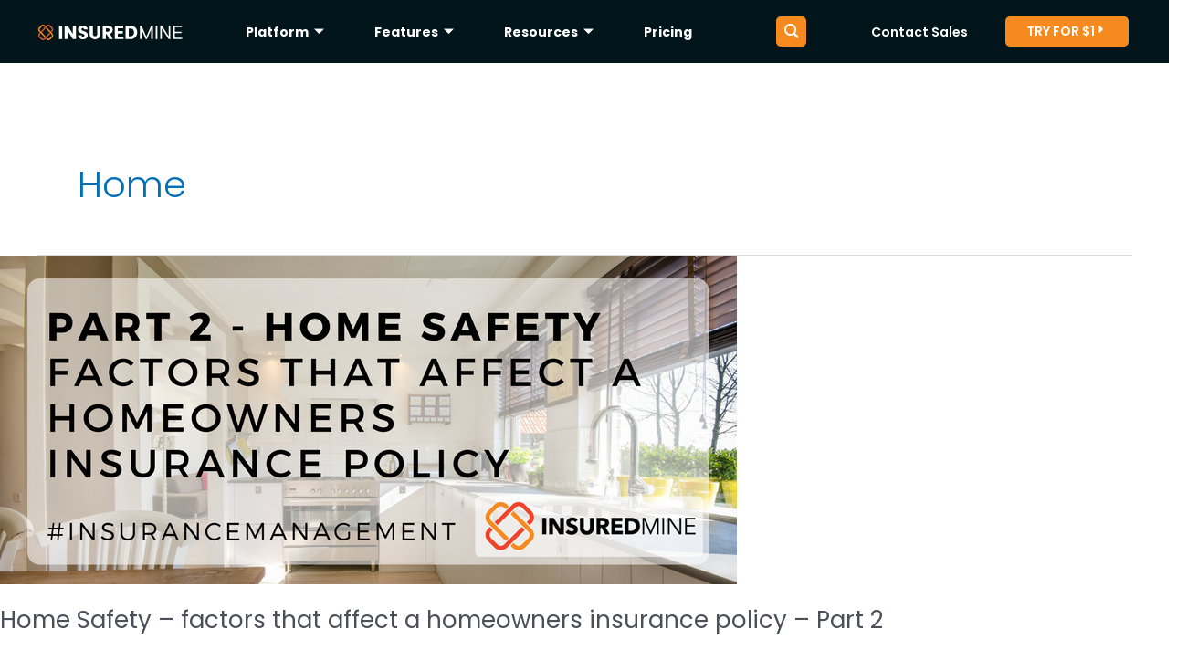

--- FILE ---
content_type: text/css
request_url: https://www.insuredmine.com/wp-content/uploads/elementor/css/post-14499.css?ver=1688714087
body_size: 620
content:
.elementor-14499 .elementor-element.elementor-element-535c0bc .elementor-repeater-item-2042080.jet-parallax-section__layout .jet-parallax-section__image{background-size:auto;}.elementor-14499 .elementor-element.elementor-element-7d2566f{text-align:center;}.elementor-14499 .elementor-element.elementor-element-7d2566f img{max-width:100%;height:100%;border-radius:10px 10px 0px 0px;}.elementor-14499 .elementor-element.elementor-element-beef973 > .elementor-widget-container{padding:9px 0px 0px 0px;}.elementor-14499 .elementor-element.elementor-element-beef973{text-align:center;}.elementor-14499 .elementor-element.elementor-element-beef973 .elementor-heading-title{color:#0170B9;font-family:"Poppins", Sans-serif;font-size:15px;font-weight:600;line-height:1.5em;}.elementor-14499 .elementor-element.elementor-element-bb25bce .elementor-repeater-item-c4de886.jet-parallax-section__layout .jet-parallax-section__image{background-size:auto;}.elementor-14499 .elementor-element.elementor-element-05c1402 > .elementor-widget-container{margin:0px 0px 10px 0px;}.elementor-14499 .elementor-element.elementor-element-05c1402{text-align:center;}body:not(.rtl) .elementor-14499 .elementor-element.elementor-element-05c1402 .elementor-drop-cap{margin-right:10px;}body.rtl .elementor-14499 .elementor-element.elementor-element-05c1402 .elementor-drop-cap{margin-left:10px;}.elementor-14499 .elementor-element.elementor-element-064f556 > .elementor-widget-container{padding:0px 0px 0px 0px;border-style:solid;border-width:1px 0px 0px 0px;border-color:#3D44591A;}.elementor-14499 .elementor-element.elementor-element-064f556 .elementor-icon-list-icon{width:14px;}.elementor-14499 .elementor-element.elementor-element-064f556 .elementor-icon-list-icon i{font-size:14px;}.elementor-14499 .elementor-element.elementor-element-064f556 .elementor-icon-list-icon svg{--e-icon-list-icon-size:14px;}.elementor-14499 .elementor-element.elementor-element-064f556 .elementor-icon-list-text, .elementor-14499 .elementor-element.elementor-element-064f556 .elementor-icon-list-text a{color:#ADADAD;}.elementor-14499 .elementor-element.elementor-element-064f556 .elementor-icon-list-item{font-family:"Poppins", Sans-serif;font-size:14px;}.elementor-14499 .elementor-element.elementor-element-bb25bce{padding:0px 15px 5px 15px;}.elementor-14499 .elementor-element.elementor-element-eaa8ade .elementor-repeater-item-2042080.jet-parallax-section__layout .jet-parallax-section__image{background-size:auto;}.elementor-14499 .elementor-element.elementor-element-161205a > .elementor-widget-container{padding:9px 0px 0px 0px;}.elementor-14499 .elementor-element.elementor-element-161205a{text-align:left;}.elementor-14499 .elementor-element.elementor-element-161205a .elementor-heading-title{color:#0170B9;font-family:"Poppins", Sans-serif;font-size:15px;font-weight:600;line-height:1.5em;}.elementor-14499 .elementor-element.elementor-element-20d2f83 > .elementor-widget-container{padding:0px 0px 0px 0px;border-style:none;}.elementor-14499 .elementor-element.elementor-element-20d2f83 .elementor-icon-list-icon{width:14px;}.elementor-14499 .elementor-element.elementor-element-20d2f83 .elementor-icon-list-icon i{font-size:14px;}.elementor-14499 .elementor-element.elementor-element-20d2f83 .elementor-icon-list-icon svg{--e-icon-list-icon-size:14px;}.elementor-14499 .elementor-element.elementor-element-20d2f83 .elementor-icon-list-text, .elementor-14499 .elementor-element.elementor-element-20d2f83 .elementor-icon-list-text a{color:#ADADAD;}.elementor-14499 .elementor-element.elementor-element-20d2f83 .elementor-icon-list-item{font-family:"Poppins", Sans-serif;font-size:14px;}.elementor-14499 .elementor-element.elementor-element-1b73826 > .elementor-widget-container{margin:0px 0px 10px 0px;}.elementor-14499 .elementor-element.elementor-element-1b73826{text-align:left;}body:not(.rtl) .elementor-14499 .elementor-element.elementor-element-1b73826 .elementor-drop-cap{margin-right:10px;}body.rtl .elementor-14499 .elementor-element.elementor-element-1b73826 .elementor-drop-cap{margin-left:10px;}.elementor-14499 .elementor-element.elementor-element-d58242e{--divider-border-style:solid;--divider-color:#00000021;--divider-border-width:1px;}.elementor-14499 .elementor-element.elementor-element-d58242e .elementor-divider-separator{width:100%;}.elementor-14499 .elementor-element.elementor-element-d58242e .elementor-divider{padding-block-start:0px;padding-block-end:0px;}.elementor-14499 .elementor-element.elementor-element-0d175ab .elementor-repeater-item-c4de886.jet-parallax-section__layout .jet-parallax-section__image{background-size:auto;}.elementor-14499 .elementor-element.elementor-element-0d175ab{padding:0px 15px 5px 15px;}@media(max-width:1024px){.elementor-14499 .elementor-element.elementor-element-beef973 .elementor-heading-title{font-size:12px;}.elementor-14499 .elementor-element.elementor-element-161205a .elementor-heading-title{font-size:12px;}}@media(max-width:767px){.elementor-14499 .elementor-element.elementor-element-beef973 .elementor-heading-title{font-size:12px;}.elementor-14499 .elementor-element.elementor-element-161205a .elementor-heading-title{font-size:12px;}}

--- FILE ---
content_type: text/css
request_url: https://www.insuredmine.com/wp-content/uploads/elementor/css/post-69.css?ver=1767546648
body_size: 1006
content:
.elementor-69 .elementor-element.elementor-element-9c1ad77 .elementor-repeater-item-910aa78.jet-parallax-section__layout .jet-parallax-section__image{background-size:auto;}.elementor-69 .elementor-element.elementor-element-8b6e389 > .elementor-element-populated{padding:34px 32px 34px 32px;}.elementor-69 .elementor-element.elementor-element-7333594 .elementor-heading-title{color:#697173;font-family:"Poppins", Sans-serif;font-size:14px;font-weight:500;text-transform:uppercase;}.elementor-69 .elementor-element.elementor-element-1aefa44 > .elementor-widget-container{margin:0px 0px 10px 0px;}.elementor-69 .elementor-element.elementor-element-1aefa44 .elementor-image-box-wrapper{text-align:left;}.elementor-69 .elementor-element.elementor-element-1aefa44.elementor-position-right .elementor-image-box-img{margin-left:15px;}.elementor-69 .elementor-element.elementor-element-1aefa44.elementor-position-left .elementor-image-box-img{margin-right:15px;}.elementor-69 .elementor-element.elementor-element-1aefa44.elementor-position-top .elementor-image-box-img{margin-bottom:15px;}.elementor-69 .elementor-element.elementor-element-1aefa44 .elementor-image-box-title{margin-bottom:6px;color:#01151A;font-family:"Poppins", Sans-serif;font-size:14px;font-weight:500;}.elementor-69 .elementor-element.elementor-element-1aefa44 .elementor-image-box-wrapper .elementor-image-box-img{width:13%;}.elementor-69 .elementor-element.elementor-element-1aefa44 .elementor-image-box-img img{transition-duration:0.3s;}.elementor-69 .elementor-element.elementor-element-1aefa44 .elementor-image-box-description{color:#697173;font-family:"Poppins", Sans-serif;font-size:12px;font-weight:400;line-height:18px;}.elementor-69 .elementor-element.elementor-element-a47667b > .elementor-widget-container{margin:0px 0px 10px 0px;}.elementor-69 .elementor-element.elementor-element-a47667b .elementor-image-box-wrapper{text-align:left;}.elementor-69 .elementor-element.elementor-element-a47667b.elementor-position-right .elementor-image-box-img{margin-left:15px;}.elementor-69 .elementor-element.elementor-element-a47667b.elementor-position-left .elementor-image-box-img{margin-right:15px;}.elementor-69 .elementor-element.elementor-element-a47667b.elementor-position-top .elementor-image-box-img{margin-bottom:15px;}.elementor-69 .elementor-element.elementor-element-a47667b .elementor-image-box-title{margin-bottom:6px;color:#01151A;font-family:"Poppins", Sans-serif;font-size:14px;font-weight:500;}.elementor-69 .elementor-element.elementor-element-a47667b .elementor-image-box-wrapper .elementor-image-box-img{width:13%;}.elementor-69 .elementor-element.elementor-element-a47667b .elementor-image-box-img img{transition-duration:0.3s;}.elementor-69 .elementor-element.elementor-element-a47667b .elementor-image-box-description{color:#697173;font-family:"Poppins", Sans-serif;font-size:12px;font-weight:400;line-height:18px;}.elementor-69 .elementor-element.elementor-element-ddf369c > .elementor-widget-container{margin:0px 0px 10px 0px;}.elementor-69 .elementor-element.elementor-element-ddf369c .elementor-image-box-wrapper{text-align:left;}.elementor-69 .elementor-element.elementor-element-ddf369c.elementor-position-right .elementor-image-box-img{margin-left:15px;}.elementor-69 .elementor-element.elementor-element-ddf369c.elementor-position-left .elementor-image-box-img{margin-right:15px;}.elementor-69 .elementor-element.elementor-element-ddf369c.elementor-position-top .elementor-image-box-img{margin-bottom:15px;}.elementor-69 .elementor-element.elementor-element-ddf369c .elementor-image-box-title{margin-bottom:6px;color:#01151A;font-family:"Poppins", Sans-serif;font-size:14px;font-weight:500;}.elementor-69 .elementor-element.elementor-element-ddf369c .elementor-image-box-wrapper .elementor-image-box-img{width:13%;}.elementor-69 .elementor-element.elementor-element-ddf369c .elementor-image-box-img img{transition-duration:0.3s;}.elementor-69 .elementor-element.elementor-element-ddf369c .elementor-image-box-description{color:#697173;font-family:"Poppins", Sans-serif;font-size:12px;font-weight:400;line-height:18px;}.elementor-69 .elementor-element.elementor-element-a9a97f8 > .elementor-element-populated{padding:34px 32px 34px 32px;}.elementor-69 .elementor-element.elementor-element-0f47996 .elementor-heading-title{color:#697173;font-family:"Poppins", Sans-serif;font-size:14px;font-weight:500;text-transform:uppercase;}.elementor-69 .elementor-element.elementor-element-317aef2 > .elementor-widget-container{margin:0px 0px 10px 0px;}.elementor-69 .elementor-element.elementor-element-317aef2 .elementor-image-box-wrapper{text-align:left;}.elementor-69 .elementor-element.elementor-element-317aef2.elementor-position-right .elementor-image-box-img{margin-left:15px;}.elementor-69 .elementor-element.elementor-element-317aef2.elementor-position-left .elementor-image-box-img{margin-right:15px;}.elementor-69 .elementor-element.elementor-element-317aef2.elementor-position-top .elementor-image-box-img{margin-bottom:15px;}.elementor-69 .elementor-element.elementor-element-317aef2 .elementor-image-box-title{margin-bottom:6px;color:#01151A;font-family:"Poppins", Sans-serif;font-size:14px;font-weight:500;}.elementor-69 .elementor-element.elementor-element-317aef2 .elementor-image-box-wrapper .elementor-image-box-img{width:13%;}.elementor-69 .elementor-element.elementor-element-317aef2 .elementor-image-box-img img{transition-duration:0.3s;}.elementor-69 .elementor-element.elementor-element-317aef2 .elementor-image-box-description{color:#697173;font-family:"Poppins", Sans-serif;font-size:12px;font-weight:400;line-height:18px;}.elementor-69 .elementor-element.elementor-element-a36e502 .elementor-heading-title{color:#697173;font-family:"Poppins", Sans-serif;font-size:14px;font-weight:500;text-transform:uppercase;}.elementor-69 .elementor-element.elementor-element-5936446 > .elementor-widget-container{margin:0px 0px 10px 0px;}.elementor-69 .elementor-element.elementor-element-5936446 .elementor-image-box-wrapper{text-align:left;}.elementor-69 .elementor-element.elementor-element-5936446.elementor-position-right .elementor-image-box-img{margin-left:15px;}.elementor-69 .elementor-element.elementor-element-5936446.elementor-position-left .elementor-image-box-img{margin-right:15px;}.elementor-69 .elementor-element.elementor-element-5936446.elementor-position-top .elementor-image-box-img{margin-bottom:15px;}.elementor-69 .elementor-element.elementor-element-5936446 .elementor-image-box-title{margin-bottom:6px;color:#01151A;font-family:"Poppins", Sans-serif;font-size:14px;font-weight:500;}.elementor-69 .elementor-element.elementor-element-5936446 .elementor-image-box-wrapper .elementor-image-box-img{width:13%;}.elementor-69 .elementor-element.elementor-element-5936446 .elementor-image-box-img img{transition-duration:0.3s;}.elementor-69 .elementor-element.elementor-element-5936446 .elementor-image-box-description{color:#697173;font-family:"Poppins", Sans-serif;font-size:12px;font-weight:400;line-height:18px;}.elementor-69 .elementor-element.elementor-element-4c4feb5:not(.elementor-motion-effects-element-type-background) > .elementor-widget-wrap, .elementor-69 .elementor-element.elementor-element-4c4feb5 > .elementor-widget-wrap > .elementor-motion-effects-container > .elementor-motion-effects-layer{background-color:#F7F9FA;}.elementor-69 .elementor-element.elementor-element-4c4feb5 > .elementor-element-populated{transition:background 0.3s, border 0.3s, border-radius 0.3s, box-shadow 0.3s;padding:34px 32px 34px 32px;}.elementor-69 .elementor-element.elementor-element-4c4feb5 > .elementor-element-populated > .elementor-background-overlay{transition:background 0.3s, border-radius 0.3s, opacity 0.3s;}.elementor-69 .elementor-element.elementor-element-a927e6b .elementor-heading-title{color:#697173;font-family:"Poppins", Sans-serif;font-size:14px;font-weight:500;text-transform:uppercase;}.elementor-69 .elementor-element.elementor-element-900444e .elementor-image-box-wrapper{text-align:left;}.elementor-69 .elementor-element.elementor-element-900444e.elementor-position-right .elementor-image-box-img{margin-left:15px;}.elementor-69 .elementor-element.elementor-element-900444e.elementor-position-left .elementor-image-box-img{margin-right:15px;}.elementor-69 .elementor-element.elementor-element-900444e.elementor-position-top .elementor-image-box-img{margin-bottom:15px;}.elementor-69 .elementor-element.elementor-element-900444e .elementor-image-box-title{margin-bottom:6px;color:#01151A;font-family:"Poppins", Sans-serif;font-size:14px;font-weight:500;}.elementor-69 .elementor-element.elementor-element-900444e .elementor-image-box-wrapper .elementor-image-box-img{width:25%;}.elementor-69 .elementor-element.elementor-element-900444e .elementor-image-box-img img{transition-duration:0.3s;}.elementor-69 .elementor-element.elementor-element-900444e .elementor-image-box-description{color:#697173;font-family:"Poppins", Sans-serif;font-size:12px;font-weight:400;line-height:18px;}.elementor-69 .elementor-element.elementor-element-2c415ef .elementor-image-box-wrapper{text-align:left;}.elementor-69 .elementor-element.elementor-element-2c415ef.elementor-position-right .elementor-image-box-img{margin-left:15px;}.elementor-69 .elementor-element.elementor-element-2c415ef.elementor-position-left .elementor-image-box-img{margin-right:15px;}.elementor-69 .elementor-element.elementor-element-2c415ef.elementor-position-top .elementor-image-box-img{margin-bottom:15px;}.elementor-69 .elementor-element.elementor-element-2c415ef .elementor-image-box-title{margin-bottom:6px;color:#01151A;font-family:"Poppins", Sans-serif;font-size:14px;font-weight:500;}.elementor-69 .elementor-element.elementor-element-2c415ef .elementor-image-box-wrapper .elementor-image-box-img{width:25%;}.elementor-69 .elementor-element.elementor-element-2c415ef .elementor-image-box-img img{transition-duration:0.3s;}.elementor-69 .elementor-element.elementor-element-2c415ef .elementor-image-box-description{color:#697173;font-family:"Poppins", Sans-serif;font-size:12px;font-weight:400;line-height:18px;}.elementor-69 .elementor-element.elementor-element-2c93089 .elementor-image-box-wrapper{text-align:left;}.elementor-69 .elementor-element.elementor-element-2c93089.elementor-position-right .elementor-image-box-img{margin-left:15px;}.elementor-69 .elementor-element.elementor-element-2c93089.elementor-position-left .elementor-image-box-img{margin-right:15px;}.elementor-69 .elementor-element.elementor-element-2c93089.elementor-position-top .elementor-image-box-img{margin-bottom:15px;}.elementor-69 .elementor-element.elementor-element-2c93089 .elementor-image-box-title{margin-bottom:6px;color:#01151A;font-family:"Poppins", Sans-serif;font-size:14px;font-weight:500;}.elementor-69 .elementor-element.elementor-element-2c93089 .elementor-image-box-wrapper .elementor-image-box-img{width:25%;}.elementor-69 .elementor-element.elementor-element-2c93089 .elementor-image-box-img img{transition-duration:0.3s;}.elementor-69 .elementor-element.elementor-element-2c93089 .elementor-image-box-description{color:#697173;font-family:"Poppins", Sans-serif;font-size:12px;font-weight:400;line-height:18px;}.elementor-69 .elementor-element.elementor-element-607ac2c > .elementor-widget-container{margin:9px 0px 0px 0px;}.elementor-69 .elementor-element.elementor-element-607ac2c .elementor-button-content-wrapper{flex-direction:row-reverse;}.elementor-69 .elementor-element.elementor-element-607ac2c .elementor-button .elementor-button-content-wrapper{gap:8px;}.elementor-69 .elementor-element.elementor-element-607ac2c .elementor-button{font-family:"Poppins", Sans-serif;font-size:14px;font-weight:500;fill:#F68A1F;color:#F68A1F;background-color:#61CE7000;padding:0px 0px 0px 0px;}.elementor-69 .elementor-element.elementor-element-9c1ad77 > .elementor-container{max-width:1200px;}.elementor-69 .elementor-element.elementor-element-9c1ad77:not(.elementor-motion-effects-element-type-background), .elementor-69 .elementor-element.elementor-element-9c1ad77 > .elementor-motion-effects-container > .elementor-motion-effects-layer{background-color:#FFFFFF;}.elementor-69 .elementor-element.elementor-element-9c1ad77{transition:background 0.3s, border 0.3s, border-radius 0.3s, box-shadow 0.3s;}.elementor-69 .elementor-element.elementor-element-9c1ad77 > .elementor-background-overlay{transition:background 0.3s, border-radius 0.3s, opacity 0.3s;}@media(max-width:767px){.elementor-69 .elementor-element.elementor-element-1aefa44 .elementor-image-box-img{margin-bottom:15px;}.elementor-69 .elementor-element.elementor-element-a47667b .elementor-image-box-img{margin-bottom:15px;}.elementor-69 .elementor-element.elementor-element-ddf369c .elementor-image-box-img{margin-bottom:15px;}.elementor-69 .elementor-element.elementor-element-317aef2 .elementor-image-box-img{margin-bottom:15px;}.elementor-69 .elementor-element.elementor-element-5936446 .elementor-image-box-img{margin-bottom:15px;}.elementor-69 .elementor-element.elementor-element-900444e .elementor-image-box-img{margin-bottom:15px;}.elementor-69 .elementor-element.elementor-element-2c415ef .elementor-image-box-img{margin-bottom:15px;}.elementor-69 .elementor-element.elementor-element-2c93089 .elementor-image-box-img{margin-bottom:15px;}}

--- FILE ---
content_type: text/css
request_url: https://www.insuredmine.com/wp-content/uploads/elementor/css/post-168.css?ver=1767546648
body_size: 1199
content:
.elementor-168 .elementor-element.elementor-element-2298d13 .elementor-repeater-item-510cdfd.jet-parallax-section__layout .jet-parallax-section__image{background-size:auto;}.elementor-168 .elementor-element.elementor-element-40a81b3e > .elementor-element-populated{padding:34px 32px 34px 32px;}.elementor-168 .elementor-element.elementor-element-443b59c4 .elementor-heading-title{color:#697173;font-family:"Poppins", Sans-serif;font-size:14px;font-weight:500;text-transform:uppercase;}.elementor-168 .elementor-element.elementor-element-4d52554 .elementor-image-box-wrapper{text-align:left;}.elementor-168 .elementor-element.elementor-element-4d52554.elementor-position-right .elementor-image-box-img{margin-left:15px;}.elementor-168 .elementor-element.elementor-element-4d52554.elementor-position-left .elementor-image-box-img{margin-right:15px;}.elementor-168 .elementor-element.elementor-element-4d52554.elementor-position-top .elementor-image-box-img{margin-bottom:15px;}.elementor-168 .elementor-element.elementor-element-4d52554 .elementor-image-box-wrapper .elementor-image-box-img{width:13%;}.elementor-168 .elementor-element.elementor-element-4d52554 .elementor-image-box-img img{transition-duration:0.3s;}.elementor-168 .elementor-element.elementor-element-4d52554 .elementor-image-box-title{color:#01151A;font-family:"Poppins", Sans-serif;font-size:14px;font-weight:500;}.elementor-168 .elementor-element.elementor-element-4d52554 .elementor-image-box-description{color:#697173;font-family:"Poppins", Sans-serif;font-size:12px;font-weight:400;line-height:18px;}.elementor-168 .elementor-element.elementor-element-3046e189 .elementor-image-box-wrapper{text-align:left;}.elementor-168 .elementor-element.elementor-element-3046e189.elementor-position-right .elementor-image-box-img{margin-left:15px;}.elementor-168 .elementor-element.elementor-element-3046e189.elementor-position-left .elementor-image-box-img{margin-right:15px;}.elementor-168 .elementor-element.elementor-element-3046e189.elementor-position-top .elementor-image-box-img{margin-bottom:15px;}.elementor-168 .elementor-element.elementor-element-3046e189 .elementor-image-box-title{margin-bottom:6px;color:#01151A;font-family:"Poppins", Sans-serif;font-size:14px;font-weight:500;}.elementor-168 .elementor-element.elementor-element-3046e189 .elementor-image-box-wrapper .elementor-image-box-img{width:13%;}.elementor-168 .elementor-element.elementor-element-3046e189 .elementor-image-box-img img{transition-duration:0.3s;}.elementor-168 .elementor-element.elementor-element-3046e189 .elementor-image-box-description{color:#697173;font-family:"Poppins", Sans-serif;font-size:12px;font-weight:400;line-height:18px;}.elementor-168 .elementor-element.elementor-element-7756d185 .elementor-image-box-wrapper{text-align:left;}.elementor-168 .elementor-element.elementor-element-7756d185.elementor-position-right .elementor-image-box-img{margin-left:15px;}.elementor-168 .elementor-element.elementor-element-7756d185.elementor-position-left .elementor-image-box-img{margin-right:15px;}.elementor-168 .elementor-element.elementor-element-7756d185.elementor-position-top .elementor-image-box-img{margin-bottom:15px;}.elementor-168 .elementor-element.elementor-element-7756d185 .elementor-image-box-title{margin-bottom:6px;color:#01151A;font-family:"Poppins", Sans-serif;font-size:14px;font-weight:500;}.elementor-168 .elementor-element.elementor-element-7756d185 .elementor-image-box-wrapper .elementor-image-box-img{width:13%;}.elementor-168 .elementor-element.elementor-element-7756d185 .elementor-image-box-img img{transition-duration:0.3s;}.elementor-168 .elementor-element.elementor-element-7756d185 .elementor-image-box-description{color:#697173;font-family:"Poppins", Sans-serif;font-size:12px;font-weight:400;line-height:18px;}.elementor-168 .elementor-element.elementor-element-84eba76 .elementor-image-box-wrapper{text-align:left;}.elementor-168 .elementor-element.elementor-element-84eba76.elementor-position-right .elementor-image-box-img{margin-left:15px;}.elementor-168 .elementor-element.elementor-element-84eba76.elementor-position-left .elementor-image-box-img{margin-right:15px;}.elementor-168 .elementor-element.elementor-element-84eba76.elementor-position-top .elementor-image-box-img{margin-bottom:15px;}.elementor-168 .elementor-element.elementor-element-84eba76 .elementor-image-box-title{margin-bottom:6px;color:#01151A;font-family:"Poppins", Sans-serif;font-size:14px;font-weight:500;}.elementor-168 .elementor-element.elementor-element-84eba76 .elementor-image-box-wrapper .elementor-image-box-img{width:13%;}.elementor-168 .elementor-element.elementor-element-84eba76 .elementor-image-box-img img{transition-duration:0.3s;}.elementor-168 .elementor-element.elementor-element-84eba76 .elementor-image-box-description{color:#697173;font-family:"Poppins", Sans-serif;font-size:12px;font-weight:400;line-height:18px;}.elementor-168 .elementor-element.elementor-element-a7a5d3d .elementor-image-box-wrapper{text-align:left;}.elementor-168 .elementor-element.elementor-element-a7a5d3d.elementor-position-right .elementor-image-box-img{margin-left:15px;}.elementor-168 .elementor-element.elementor-element-a7a5d3d.elementor-position-left .elementor-image-box-img{margin-right:15px;}.elementor-168 .elementor-element.elementor-element-a7a5d3d.elementor-position-top .elementor-image-box-img{margin-bottom:15px;}.elementor-168 .elementor-element.elementor-element-a7a5d3d .elementor-image-box-title{margin-bottom:6px;color:#01151A;font-family:"Poppins", Sans-serif;font-size:14px;font-weight:500;}.elementor-168 .elementor-element.elementor-element-a7a5d3d .elementor-image-box-wrapper .elementor-image-box-img{width:13%;}.elementor-168 .elementor-element.elementor-element-a7a5d3d .elementor-image-box-img img{transition-duration:0.3s;}.elementor-168 .elementor-element.elementor-element-a7a5d3d .elementor-image-box-description{color:#697173;font-family:"Poppins", Sans-serif;font-size:12px;font-weight:400;line-height:18px;}.elementor-168 .elementor-element.elementor-element-12d9ee5a > .elementor-element-populated{padding:34px 32px 34px 32px;}.elementor-168 .elementor-element.elementor-element-44b0a1a8 .elementor-heading-title{color:#697173;font-family:"Poppins", Sans-serif;font-size:14px;font-weight:500;text-transform:uppercase;}.elementor-168 .elementor-element.elementor-element-10c20adb .elementor-image-box-wrapper{text-align:left;}.elementor-168 .elementor-element.elementor-element-10c20adb.elementor-position-right .elementor-image-box-img{margin-left:15px;}.elementor-168 .elementor-element.elementor-element-10c20adb.elementor-position-left .elementor-image-box-img{margin-right:15px;}.elementor-168 .elementor-element.elementor-element-10c20adb.elementor-position-top .elementor-image-box-img{margin-bottom:15px;}.elementor-168 .elementor-element.elementor-element-10c20adb .elementor-image-box-title{margin-bottom:6px;color:#01151A;font-family:"Poppins", Sans-serif;font-size:14px;font-weight:500;}.elementor-168 .elementor-element.elementor-element-10c20adb .elementor-image-box-wrapper .elementor-image-box-img{width:13%;}.elementor-168 .elementor-element.elementor-element-10c20adb .elementor-image-box-img img{transition-duration:0.3s;}.elementor-168 .elementor-element.elementor-element-10c20adb .elementor-image-box-description{color:#697173;font-family:"Poppins", Sans-serif;font-size:12px;font-weight:400;line-height:18px;}.elementor-168 .elementor-element.elementor-element-36cba1f .elementor-image-box-wrapper{text-align:left;}.elementor-168 .elementor-element.elementor-element-36cba1f.elementor-position-right .elementor-image-box-img{margin-left:15px;}.elementor-168 .elementor-element.elementor-element-36cba1f.elementor-position-left .elementor-image-box-img{margin-right:15px;}.elementor-168 .elementor-element.elementor-element-36cba1f.elementor-position-top .elementor-image-box-img{margin-bottom:15px;}.elementor-168 .elementor-element.elementor-element-36cba1f .elementor-image-box-title{margin-bottom:6px;color:#01151A;font-family:"Poppins", Sans-serif;font-size:14px;font-weight:500;}.elementor-168 .elementor-element.elementor-element-36cba1f .elementor-image-box-wrapper .elementor-image-box-img{width:13%;}.elementor-168 .elementor-element.elementor-element-36cba1f .elementor-image-box-img img{transition-duration:0.3s;}.elementor-168 .elementor-element.elementor-element-36cba1f .elementor-image-box-description{color:#697173;font-family:"Poppins", Sans-serif;font-size:12px;font-weight:400;line-height:18px;}.elementor-168 .elementor-element.elementor-element-977e4b6 .elementor-image-box-wrapper{text-align:left;}.elementor-168 .elementor-element.elementor-element-977e4b6.elementor-position-right .elementor-image-box-img{margin-left:15px;}.elementor-168 .elementor-element.elementor-element-977e4b6.elementor-position-left .elementor-image-box-img{margin-right:15px;}.elementor-168 .elementor-element.elementor-element-977e4b6.elementor-position-top .elementor-image-box-img{margin-bottom:15px;}.elementor-168 .elementor-element.elementor-element-977e4b6 .elementor-image-box-title{margin-bottom:6px;color:#01151A;font-family:"Poppins", Sans-serif;font-size:14px;font-weight:500;}.elementor-168 .elementor-element.elementor-element-977e4b6 .elementor-image-box-wrapper .elementor-image-box-img{width:13%;}.elementor-168 .elementor-element.elementor-element-977e4b6 .elementor-image-box-img img{transition-duration:0.3s;}.elementor-168 .elementor-element.elementor-element-977e4b6 .elementor-image-box-description{color:#697173;font-family:"Poppins", Sans-serif;font-size:12px;font-weight:400;line-height:18px;}.elementor-168 .elementor-element.elementor-element-f54bab9 .elementor-image-box-wrapper{text-align:left;}.elementor-168 .elementor-element.elementor-element-f54bab9.elementor-position-right .elementor-image-box-img{margin-left:15px;}.elementor-168 .elementor-element.elementor-element-f54bab9.elementor-position-left .elementor-image-box-img{margin-right:15px;}.elementor-168 .elementor-element.elementor-element-f54bab9.elementor-position-top .elementor-image-box-img{margin-bottom:15px;}.elementor-168 .elementor-element.elementor-element-f54bab9 .elementor-image-box-title{margin-bottom:6px;color:#01151A;font-family:"Poppins", Sans-serif;font-size:14px;font-weight:500;}.elementor-168 .elementor-element.elementor-element-f54bab9 .elementor-image-box-wrapper .elementor-image-box-img{width:13%;}.elementor-168 .elementor-element.elementor-element-f54bab9 .elementor-image-box-img img{transition-duration:0.3s;}.elementor-168 .elementor-element.elementor-element-f54bab9 .elementor-image-box-description{color:#697173;font-family:"Poppins", Sans-serif;font-size:12px;font-weight:400;line-height:18px;}.elementor-168 .elementor-element.elementor-element-750e04e .elementor-image-box-wrapper{text-align:left;}.elementor-168 .elementor-element.elementor-element-750e04e.elementor-position-right .elementor-image-box-img{margin-left:15px;}.elementor-168 .elementor-element.elementor-element-750e04e.elementor-position-left .elementor-image-box-img{margin-right:15px;}.elementor-168 .elementor-element.elementor-element-750e04e.elementor-position-top .elementor-image-box-img{margin-bottom:15px;}.elementor-168 .elementor-element.elementor-element-750e04e .elementor-image-box-title{margin-bottom:6px;color:#01151A;font-family:"Poppins", Sans-serif;font-size:14px;font-weight:500;}.elementor-168 .elementor-element.elementor-element-750e04e .elementor-image-box-wrapper .elementor-image-box-img{width:13%;}.elementor-168 .elementor-element.elementor-element-750e04e .elementor-image-box-img img{transition-duration:0.3s;}.elementor-168 .elementor-element.elementor-element-750e04e .elementor-image-box-description{color:#697173;font-family:"Poppins", Sans-serif;font-size:12px;font-weight:400;line-height:18px;}.elementor-168 .elementor-element.elementor-element-8bb7930 .elementor-image-box-wrapper{text-align:left;}.elementor-168 .elementor-element.elementor-element-8bb7930.elementor-position-right .elementor-image-box-img{margin-left:15px;}.elementor-168 .elementor-element.elementor-element-8bb7930.elementor-position-left .elementor-image-box-img{margin-right:15px;}.elementor-168 .elementor-element.elementor-element-8bb7930.elementor-position-top .elementor-image-box-img{margin-bottom:15px;}.elementor-168 .elementor-element.elementor-element-8bb7930 .elementor-image-box-title{margin-bottom:6px;color:#01151A;font-family:"Poppins", Sans-serif;font-size:14px;font-weight:500;}.elementor-168 .elementor-element.elementor-element-8bb7930 .elementor-image-box-wrapper .elementor-image-box-img{width:13%;}.elementor-168 .elementor-element.elementor-element-8bb7930 .elementor-image-box-img img{transition-duration:0.3s;}.elementor-168 .elementor-element.elementor-element-8bb7930 .elementor-image-box-description{color:#697173;font-family:"Poppins", Sans-serif;font-size:12px;font-weight:400;line-height:18px;}.elementor-168 .elementor-element.elementor-element-ea64ec0 .elementor-image-box-wrapper{text-align:left;}.elementor-168 .elementor-element.elementor-element-ea64ec0.elementor-position-right .elementor-image-box-img{margin-left:15px;}.elementor-168 .elementor-element.elementor-element-ea64ec0.elementor-position-left .elementor-image-box-img{margin-right:15px;}.elementor-168 .elementor-element.elementor-element-ea64ec0.elementor-position-top .elementor-image-box-img{margin-bottom:15px;}.elementor-168 .elementor-element.elementor-element-ea64ec0 .elementor-image-box-title{margin-bottom:6px;color:#01151A;font-family:"Poppins", Sans-serif;font-size:14px;font-weight:500;}.elementor-168 .elementor-element.elementor-element-ea64ec0 .elementor-image-box-wrapper .elementor-image-box-img{width:11%;}.elementor-168 .elementor-element.elementor-element-ea64ec0 .elementor-image-box-img img{transition-duration:0.3s;}.elementor-168 .elementor-element.elementor-element-ea64ec0 .elementor-image-box-description{color:#697173;font-family:"Poppins", Sans-serif;font-size:12px;font-weight:400;line-height:18px;}.elementor-168 .elementor-element.elementor-element-244469c5:not(.elementor-motion-effects-element-type-background) > .elementor-widget-wrap, .elementor-168 .elementor-element.elementor-element-244469c5 > .elementor-widget-wrap > .elementor-motion-effects-container > .elementor-motion-effects-layer{background-color:#F7F9FA;}.elementor-168 .elementor-element.elementor-element-244469c5 > .elementor-element-populated{transition:background 0.3s, border 0.3s, border-radius 0.3s, box-shadow 0.3s;padding:34px 32px 34px 32px;}.elementor-168 .elementor-element.elementor-element-244469c5 > .elementor-element-populated > .elementor-background-overlay{transition:background 0.3s, border-radius 0.3s, opacity 0.3s;}.elementor-168 .elementor-element.elementor-element-4571d54 .elementor-heading-title{color:#697173;font-family:"Poppins", Sans-serif;font-size:14px;font-weight:500;text-transform:uppercase;}.elementor-168 .elementor-element.elementor-element-3b44d2b6 > .elementor-widget-container{padding:13px 13px 13px 13px;background-color:#FFFFFF;border-radius:5px 5px 5px 5px;}.elementor-168 .elementor-element.elementor-element-3b44d2b6.bdt-background-overlay-yes > .elementor-widget-container:before{transition:background 0.3s;}.elementor-168 .elementor-element.elementor-element-3b44d2b6 .elementor-image-box-wrapper{text-align:left;}.elementor-168 .elementor-element.elementor-element-3b44d2b6.elementor-position-right .elementor-image-box-img{margin-left:15px;}.elementor-168 .elementor-element.elementor-element-3b44d2b6.elementor-position-left .elementor-image-box-img{margin-right:15px;}.elementor-168 .elementor-element.elementor-element-3b44d2b6.elementor-position-top .elementor-image-box-img{margin-bottom:15px;}.elementor-168 .elementor-element.elementor-element-3b44d2b6 .elementor-image-box-title{margin-bottom:6px;color:#01151A;font-family:"Poppins", Sans-serif;font-size:14px;font-weight:500;}.elementor-168 .elementor-element.elementor-element-3b44d2b6 .elementor-image-box-wrapper .elementor-image-box-img{width:16%;}.elementor-168 .elementor-element.elementor-element-3b44d2b6 .elementor-image-box-img img{transition-duration:0.3s;}.elementor-168 .elementor-element.elementor-element-3b44d2b6 .elementor-image-box-description{color:#697173;font-family:"Poppins", Sans-serif;font-size:12px;font-weight:400;line-height:18px;}.elementor-168 .elementor-element.elementor-element-04cc50b > .elementor-widget-container{padding:13px 13px 13px 13px;background-color:#FFFFFF;border-radius:5px 5px 5px 5px;}.elementor-168 .elementor-element.elementor-element-04cc50b.bdt-background-overlay-yes > .elementor-widget-container:before{transition:background 0.3s;}.elementor-168 .elementor-element.elementor-element-04cc50b .elementor-image-box-wrapper{text-align:left;}.elementor-168 .elementor-element.elementor-element-04cc50b.elementor-position-right .elementor-image-box-img{margin-left:15px;}.elementor-168 .elementor-element.elementor-element-04cc50b.elementor-position-left .elementor-image-box-img{margin-right:15px;}.elementor-168 .elementor-element.elementor-element-04cc50b.elementor-position-top .elementor-image-box-img{margin-bottom:15px;}.elementor-168 .elementor-element.elementor-element-04cc50b .elementor-image-box-title{margin-bottom:6px;color:#01151A;font-family:"Poppins", Sans-serif;font-size:14px;font-weight:500;}.elementor-168 .elementor-element.elementor-element-04cc50b .elementor-image-box-wrapper .elementor-image-box-img{width:16%;}.elementor-168 .elementor-element.elementor-element-04cc50b .elementor-image-box-img img{transition-duration:0.3s;}.elementor-168 .elementor-element.elementor-element-04cc50b .elementor-image-box-description{color:#697173;font-family:"Poppins", Sans-serif;font-size:12px;font-weight:400;line-height:18px;}.elementor-168 .elementor-element.elementor-element-2298d13:not(.elementor-motion-effects-element-type-background), .elementor-168 .elementor-element.elementor-element-2298d13 > .elementor-motion-effects-container > .elementor-motion-effects-layer{background-color:#FFFFFF;}.elementor-168 .elementor-element.elementor-element-2298d13{transition:background 0.3s, border 0.3s, border-radius 0.3s, box-shadow 0.3s;}.elementor-168 .elementor-element.elementor-element-2298d13 > .elementor-background-overlay{transition:background 0.3s, border-radius 0.3s, opacity 0.3s;}@media(max-width:767px){.elementor-168 .elementor-element.elementor-element-4d52554 .elementor-image-box-img{margin-bottom:15px;}.elementor-168 .elementor-element.elementor-element-3046e189 .elementor-image-box-img{margin-bottom:15px;}.elementor-168 .elementor-element.elementor-element-7756d185 .elementor-image-box-img{margin-bottom:15px;}.elementor-168 .elementor-element.elementor-element-84eba76 .elementor-image-box-img{margin-bottom:15px;}.elementor-168 .elementor-element.elementor-element-a7a5d3d .elementor-image-box-img{margin-bottom:15px;}.elementor-168 .elementor-element.elementor-element-10c20adb .elementor-image-box-img{margin-bottom:15px;}.elementor-168 .elementor-element.elementor-element-36cba1f .elementor-image-box-img{margin-bottom:15px;}.elementor-168 .elementor-element.elementor-element-977e4b6 .elementor-image-box-img{margin-bottom:15px;}.elementor-168 .elementor-element.elementor-element-f54bab9 .elementor-image-box-img{margin-bottom:15px;}.elementor-168 .elementor-element.elementor-element-750e04e .elementor-image-box-img{margin-bottom:15px;}.elementor-168 .elementor-element.elementor-element-8bb7930 .elementor-image-box-img{margin-bottom:15px;}.elementor-168 .elementor-element.elementor-element-ea64ec0 .elementor-image-box-img{margin-bottom:15px;}.elementor-168 .elementor-element.elementor-element-3b44d2b6 .elementor-image-box-img{margin-bottom:15px;}.elementor-168 .elementor-element.elementor-element-04cc50b .elementor-image-box-img{margin-bottom:15px;}}

--- FILE ---
content_type: text/css
request_url: https://www.insuredmine.com/wp-content/uploads/elementor/css/post-21811.css?ver=1767546649
body_size: 1413
content:
.elementor-21811 .elementor-element.elementor-element-0be29db .elementor-repeater-item-910aa78.jet-parallax-section__layout .jet-parallax-section__image{background-size:auto;}.elementor-21811 .elementor-element.elementor-element-a5ef53b > .elementor-element-populated{padding:34px 32px 34px 32px;}.elementor-21811 .elementor-element.elementor-element-d918ace .elementor-image-box-wrapper{text-align:left;}.elementor-21811 .elementor-element.elementor-element-d918ace .elementor-image-box-title{margin-bottom:0px;color:#F68A1F;font-family:"Poppins", Sans-serif;font-size:14px;font-weight:500;}.elementor-21811 .elementor-element.elementor-element-d918ace .elementor-image-box-wrapper .elementor-image-box-img{width:11%;}.elementor-21811 .elementor-element.elementor-element-d918ace .elementor-image-box-img img{transition-duration:0.3s;}.elementor-21811 .elementor-element.elementor-element-d918ace .elementor-image-box-description{color:#697173;font-family:"Poppins", Sans-serif;font-size:12px;font-weight:400;line-height:18px;}.elementor-21811 .elementor-element.elementor-element-ee8eed2{--grid-row-gap:8px;}.elementor-21811 .elementor-element.elementor-element-ee8eed2 > .elementor-widget-container{margin:0px 0px 0px 55px;}.elementor-21811 .elementor-element.elementor-element-ee8eed2 .elementor-post__title, .elementor-21811 .elementor-element.elementor-element-ee8eed2 .elementor-post__title a{color:#213034;font-family:"Poppins", Sans-serif;font-size:14px;font-weight:500;}.elementor-21811 .elementor-element.elementor-element-4b37d0f .elementor-image-box-wrapper{text-align:left;}.elementor-21811 .elementor-element.elementor-element-4b37d0f .elementor-image-box-title{margin-bottom:0px;color:#F68A1F;font-family:"Poppins", Sans-serif;font-size:14px;font-weight:500;}.elementor-21811 .elementor-element.elementor-element-4b37d0f .elementor-image-box-wrapper .elementor-image-box-img{width:11%;}.elementor-21811 .elementor-element.elementor-element-4b37d0f .elementor-image-box-img img{transition-duration:0.3s;}.elementor-21811 .elementor-element.elementor-element-4b37d0f .elementor-image-box-description{color:#697173;font-family:"Poppins", Sans-serif;font-size:12px;font-weight:400;line-height:18px;}.elementor-21811 .elementor-element.elementor-element-650ddd3 > .elementor-widget-container{margin:0px 0px 0px 55px;}.elementor-21811 .elementor-element.elementor-element-650ddd3 .elementor-icon-list-icon i{transition:color 0.3s;}.elementor-21811 .elementor-element.elementor-element-650ddd3 .elementor-icon-list-icon svg{transition:fill 0.3s;}.elementor-21811 .elementor-element.elementor-element-650ddd3{--e-icon-list-icon-size:14px;--icon-vertical-offset:0px;}.elementor-21811 .elementor-element.elementor-element-650ddd3 .elementor-icon-list-item > .elementor-icon-list-text, .elementor-21811 .elementor-element.elementor-element-650ddd3 .elementor-icon-list-item > a{font-family:"Poppins", Sans-serif;font-size:14px;font-weight:500;}.elementor-21811 .elementor-element.elementor-element-650ddd3 .elementor-icon-list-text{color:#213034;transition:color 0.3s;}.elementor-21811 .elementor-element.elementor-element-e322359 .elementor-image-box-wrapper{text-align:left;}.elementor-21811 .elementor-element.elementor-element-e322359 .elementor-image-box-title{margin-bottom:0px;color:#F68A1F;font-family:"Poppins", Sans-serif;font-size:14px;font-weight:500;}.elementor-21811 .elementor-element.elementor-element-e322359 .elementor-image-box-wrapper .elementor-image-box-img{width:11%;}.elementor-21811 .elementor-element.elementor-element-e322359 .elementor-image-box-img img{transition-duration:0.3s;}.elementor-21811 .elementor-element.elementor-element-e322359 .elementor-image-box-description{color:#697173;font-family:"Poppins", Sans-serif;font-size:12px;font-weight:400;line-height:18px;}.elementor-21811 .elementor-element.elementor-element-add9dfc > .elementor-widget-container{margin:0px 280px 0px 0px;}.elementor-21811 .elementor-element.elementor-element-9333652 .elementor-image-box-wrapper{text-align:left;}.elementor-21811 .elementor-element.elementor-element-9333652 .elementor-image-box-title{margin-bottom:0px;color:#F68A1F;font-family:"Poppins", Sans-serif;font-size:14px;font-weight:500;}.elementor-21811 .elementor-element.elementor-element-9333652 .elementor-image-box-wrapper .elementor-image-box-img{width:11%;}.elementor-21811 .elementor-element.elementor-element-9333652 .elementor-image-box-img img{transition-duration:0.3s;}.elementor-21811 .elementor-element.elementor-element-9333652 .elementor-image-box-description{color:#697173;font-family:"Poppins", Sans-serif;font-size:12px;font-weight:400;line-height:18px;}.elementor-21811 .elementor-element.elementor-element-c529ba1 > .elementor-widget-container{padding:0px 0px 0px 40px;}.elementor-21811 .elementor-element.elementor-element-c529ba1 .elementor-button{font-family:"Poppins", Sans-serif;font-size:16px;font-weight:700;background-color:var( --e-global-color-accent );border-style:solid;border-width:2px 2px 2px 2px;border-color:var( --e-global-color-accent );border-radius:4px 4px 4px 4px;}.elementor-21811 .elementor-element.elementor-element-c529ba1 .elementor-button:hover, .elementor-21811 .elementor-element.elementor-element-c529ba1 .elementor-button:focus{color:var( --e-global-color-primary );background-color:#F68A1F0D;border-color:var( --e-global-color-accent );}.elementor-21811 .elementor-element.elementor-element-c529ba1 .elementor-button:hover svg, .elementor-21811 .elementor-element.elementor-element-c529ba1 .elementor-button:focus svg{fill:var( --e-global-color-primary );}.elementor-21811 .elementor-element.elementor-element-fecf212 > .elementor-element-populated{padding:34px 32px 34px 32px;}.elementor-21811 .elementor-element.elementor-element-5cefff0 .elementor-heading-title{color:#697173;font-family:"Poppins", Sans-serif;font-size:14px;font-weight:500;text-transform:uppercase;}.elementor-21811 .elementor-element.elementor-element-46598fc{--grid-row-gap:12px;--grid-column-gap:30px;}.elementor-21811 .elementor-element.elementor-element-46598fc .elementor-post__meta-data span + span:before{content:"///";}.elementor-21811 .elementor-element.elementor-element-46598fc .elementor-post__title, .elementor-21811 .elementor-element.elementor-element-46598fc .elementor-post__title a{font-family:"Poppins", Sans-serif;font-size:14px;font-weight:500;}.elementor-21811 .elementor-element.elementor-element-46598fc .elementor-post__title{margin-bottom:3px;}.elementor-21811 .elementor-element.elementor-element-46598fc .elementor-post__meta-data{color:#697173;font-family:"Poppins", Sans-serif;font-size:12px;font-weight:400;}.elementor-21811 .elementor-element.elementor-element-a838ab6 > .elementor-widget-container{margin:15px 0px 0px 0px;}.elementor-21811 .elementor-element.elementor-element-a838ab6 .elementor-button-content-wrapper{flex-direction:row-reverse;}.elementor-21811 .elementor-element.elementor-element-a838ab6 .elementor-button .elementor-button-content-wrapper{gap:8px;}.elementor-21811 .elementor-element.elementor-element-a838ab6 .elementor-button{font-family:"Poppins", Sans-serif;font-size:14px;font-weight:500;fill:#F68A1F;color:#F68A1F;background-color:#61CE7000;padding:0px 0px 0px 0px;}.elementor-21811 .elementor-element.elementor-element-d54052f{--divider-border-style:solid;--divider-color:#E1E1E1;--divider-border-width:1px;}.elementor-21811 .elementor-element.elementor-element-d54052f .elementor-divider-separator{width:50%;}.elementor-21811 .elementor-element.elementor-element-d54052f .elementor-divider{padding-block-start:0px;padding-block-end:0px;}.elementor-21811 .elementor-element.elementor-element-22b9770 > .elementor-widget-container{margin:0px 0px 0px 0px;}.elementor-21811 .elementor-element.elementor-element-22b9770 .elementor-icon-list-icon i{transition:color 0.3s;}.elementor-21811 .elementor-element.elementor-element-22b9770 .elementor-icon-list-icon svg{transition:fill 0.3s;}.elementor-21811 .elementor-element.elementor-element-22b9770{--e-icon-list-icon-size:14px;--icon-vertical-offset:0px;}.elementor-21811 .elementor-element.elementor-element-22b9770 .elementor-icon-list-item > .elementor-icon-list-text, .elementor-21811 .elementor-element.elementor-element-22b9770 .elementor-icon-list-item > a{font-family:"Poppins", Sans-serif;font-size:14px;font-weight:500;}.elementor-21811 .elementor-element.elementor-element-22b9770 .elementor-icon-list-text{color:#213034;transition:color 0.3s;}.elementor-21811 .elementor-element.elementor-element-0be29db > .elementor-container{max-width:1200px;}.elementor-21811 .elementor-element.elementor-element-0be29db:not(.elementor-motion-effects-element-type-background), .elementor-21811 .elementor-element.elementor-element-0be29db > .elementor-motion-effects-container > .elementor-motion-effects-layer{background-color:#FFFFFF;}.elementor-21811 .elementor-element.elementor-element-0be29db{transition:background 0.3s, border 0.3s, border-radius 0.3s, box-shadow 0.3s;}.elementor-21811 .elementor-element.elementor-element-0be29db > .elementor-background-overlay{transition:background 0.3s, border-radius 0.3s, opacity 0.3s;}.elementor-21811 .elementor-element.elementor-element-42d682f .elementor-repeater-item-910aa78.jet-parallax-section__layout .jet-parallax-section__image{background-size:auto;}.elementor-21811 .elementor-element.elementor-element-1d8fa61:not(.elementor-motion-effects-element-type-background) > .elementor-widget-wrap, .elementor-21811 .elementor-element.elementor-element-1d8fa61 > .elementor-widget-wrap > .elementor-motion-effects-container > .elementor-motion-effects-layer{background-color:#F7F9FA;}.elementor-21811 .elementor-element.elementor-element-1d8fa61 > .elementor-element-populated{transition:background 0.3s, border 0.3s, border-radius 0.3s, box-shadow 0.3s;padding:34px 32px 34px 32px;}.elementor-21811 .elementor-element.elementor-element-1d8fa61 > .elementor-element-populated > .elementor-background-overlay{transition:background 0.3s, border-radius 0.3s, opacity 0.3s;}.elementor-21811 .elementor-element.elementor-element-be1b21c .elementor-heading-title{color:#697173;font-family:"Poppins", Sans-serif;font-size:14px;font-weight:500;text-transform:uppercase;}.elementor-21811 .elementor-element.elementor-element-80e1de4 .elementor-image-box-wrapper{text-align:left;}.elementor-21811 .elementor-element.elementor-element-80e1de4.elementor-position-right .elementor-image-box-img{margin-left:15px;}.elementor-21811 .elementor-element.elementor-element-80e1de4.elementor-position-left .elementor-image-box-img{margin-right:15px;}.elementor-21811 .elementor-element.elementor-element-80e1de4.elementor-position-top .elementor-image-box-img{margin-bottom:15px;}.elementor-21811 .elementor-element.elementor-element-80e1de4 .elementor-image-box-title{margin-bottom:6px;color:#01151A;font-family:"Poppins", Sans-serif;font-size:14px;font-weight:500;}.elementor-21811 .elementor-element.elementor-element-80e1de4 .elementor-image-box-wrapper .elementor-image-box-img{width:33%;}.elementor-21811 .elementor-element.elementor-element-80e1de4 .elementor-image-box-img img{transition-duration:0.3s;}.elementor-21811 .elementor-element.elementor-element-80e1de4 .elementor-image-box-description{color:#697173;font-family:"Poppins", Sans-serif;font-size:12px;font-weight:400;line-height:18px;}.elementor-21811 .elementor-element.elementor-element-ece7cfa .elementor-image-box-wrapper{text-align:left;}.elementor-21811 .elementor-element.elementor-element-ece7cfa.elementor-position-right .elementor-image-box-img{margin-left:15px;}.elementor-21811 .elementor-element.elementor-element-ece7cfa.elementor-position-left .elementor-image-box-img{margin-right:15px;}.elementor-21811 .elementor-element.elementor-element-ece7cfa.elementor-position-top .elementor-image-box-img{margin-bottom:15px;}.elementor-21811 .elementor-element.elementor-element-ece7cfa .elementor-image-box-title{margin-bottom:6px;color:#01151A;font-family:"Poppins", Sans-serif;font-size:14px;font-weight:500;}.elementor-21811 .elementor-element.elementor-element-ece7cfa .elementor-image-box-wrapper .elementor-image-box-img{width:33%;}.elementor-21811 .elementor-element.elementor-element-ece7cfa .elementor-image-box-img img{transition-duration:0.3s;}.elementor-21811 .elementor-element.elementor-element-ece7cfa .elementor-image-box-description{color:#697173;font-family:"Poppins", Sans-serif;font-size:12px;font-weight:400;line-height:18px;}.elementor-21811 .elementor-element.elementor-element-a4534f9 > .elementor-widget-container{margin:9px 0px 0px 0px;}.elementor-21811 .elementor-element.elementor-element-a4534f9 .elementor-button-content-wrapper{flex-direction:row-reverse;}.elementor-21811 .elementor-element.elementor-element-a4534f9 .elementor-button .elementor-button-content-wrapper{gap:8px;}.elementor-21811 .elementor-element.elementor-element-a4534f9 .elementor-button{font-family:"Poppins", Sans-serif;font-size:14px;font-weight:500;fill:#F68A1F;color:#F68A1F;background-color:#61CE7000;padding:0px 0px 0px 0px;}.elementor-21811 .elementor-element.elementor-element-42d682f > .elementor-container{max-width:1200px;}.elementor-21811 .elementor-element.elementor-element-42d682f:not(.elementor-motion-effects-element-type-background), .elementor-21811 .elementor-element.elementor-element-42d682f > .elementor-motion-effects-container > .elementor-motion-effects-layer{background-color:#FFFFFF;}.elementor-21811 .elementor-element.elementor-element-42d682f{transition:background 0.3s, border 0.3s, border-radius 0.3s, box-shadow 0.3s;}.elementor-21811 .elementor-element.elementor-element-42d682f > .elementor-background-overlay{transition:background 0.3s, border-radius 0.3s, opacity 0.3s;}@media(max-width:1024px){.elementor-21811 .elementor-element.elementor-element-add9dfc > .elementor-widget-container{margin:0px 120px 0px 0px;}.elementor-21811 .elementor-element.elementor-element-c529ba1 > .elementor-widget-container{padding:0px 0px 0px 30px;}}@media(max-width:767px){.elementor-21811 .elementor-element.elementor-element-650ddd3 .elementor-icon-list-item > .elementor-icon-list-text, .elementor-21811 .elementor-element.elementor-element-650ddd3 .elementor-icon-list-item > a{font-size:14px;}.elementor-21811 .elementor-element.elementor-element-add9dfc > .elementor-widget-container{margin:0px 150px 0px 0px;}.elementor-21811 .elementor-element.elementor-element-c529ba1 > .elementor-widget-container{padding:0px 0px 0px 0px;}.elementor-21811 .elementor-element.elementor-element-a838ab6 > .elementor-widget-container{margin:0px 0px 0px 0px;}.elementor-21811 .elementor-element.elementor-element-22b9770 .elementor-icon-list-item > .elementor-icon-list-text, .elementor-21811 .elementor-element.elementor-element-22b9770 .elementor-icon-list-item > a{font-size:14px;}.elementor-21811 .elementor-element.elementor-element-80e1de4 .elementor-image-box-img{margin-bottom:15px;}.elementor-21811 .elementor-element.elementor-element-ece7cfa .elementor-image-box-img{margin-bottom:15px;}}